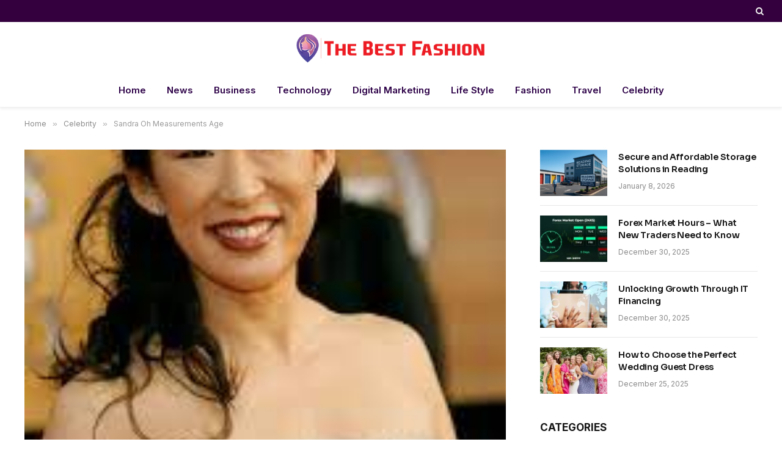

--- FILE ---
content_type: text/html; charset=UTF-8
request_url: https://www.thebestfashion.co/2021/12/sandra-oh-measurements-age/
body_size: 15009
content:

<!DOCTYPE html>
<html lang="en-US" class="s-light site-s-light">

<head>

	<meta charset="UTF-8" />
	<meta name="viewport" content="width=device-width, initial-scale=1" />
	<meta name='robots' content='index, follow, max-image-preview:large, max-snippet:-1, max-video-preview:-1' />

	<!-- This site is optimized with the Yoast SEO plugin v25.0 - https://yoast.com/wordpress/plugins/seo/ -->
	<title>Sandra Oh Measurements Age - Thebestfashion.co Sandra Oh Sexy Measurements Age</title><link rel="preload" as="image" imagesrcset="https://www.thebestfashion.co/wp-content/uploads/2021/12/Sandra-Oh-Sexy-Measurements-Age.jpg" imagesizes="(max-width: 788px) 100vw, 788px" /><link rel="preload" as="font" href="https://www.thebestfashion.co/wp-content/themes/smart-mag/css/icons/fonts/ts-icons.woff2?v3.2" type="font/woff2" crossorigin="anonymous" />
	<meta name="description" content="Sandra Oh Sexy Measurements Age" />
	<link rel="canonical" href="https://www.thebestfashion.co/2021/12/sandra-oh-measurements-age/" />
	<meta property="og:locale" content="en_US" />
	<meta property="og:type" content="article" />
	<meta property="og:title" content="Sandra Oh Measurements Age - Thebestfashion.co Sandra Oh Sexy Measurements Age" />
	<meta property="og:description" content="Sandra Oh Sexy Measurements Age" />
	<meta property="og:url" content="https://www.thebestfashion.co/2021/12/sandra-oh-measurements-age/" />
	<meta property="og:site_name" content="Thebestfashion.co" />
	<meta property="article:published_time" content="2021-12-29T10:24:58+00:00" />
	<meta property="article:modified_time" content="2022-05-25T17:53:06+00:00" />
	<meta property="og:image" content="https://www.thebestfashion.co/wp-content/uploads/2021/12/Sandra-Oh-Sexy-Measurements-Age.jpg" />
	<meta property="og:image:width" content="183" />
	<meta property="og:image:height" content="275" />
	<meta property="og:image:type" content="image/jpeg" />
	<meta name="author" content="kathol60" />
	<meta name="twitter:card" content="summary_large_image" />
	<meta name="twitter:label1" content="Written by" />
	<meta name="twitter:data1" content="kathol60" />
	<meta name="twitter:label2" content="Est. reading time" />
	<meta name="twitter:data2" content="1 minute" />
	<script type="application/ld+json" class="yoast-schema-graph">{"@context":"https://schema.org","@graph":[{"@type":"Article","@id":"https://www.thebestfashion.co/2021/12/sandra-oh-measurements-age/#article","isPartOf":{"@id":"https://www.thebestfashion.co/2021/12/sandra-oh-measurements-age/"},"author":{"name":"kathol60","@id":"https://www.thebestfashion.co/#/schema/person/9390e4ff3cae5b20094a210b6b1a57b3"},"headline":"Sandra Oh Measurements Age","datePublished":"2021-12-29T10:24:58+00:00","dateModified":"2022-05-25T17:53:06+00:00","mainEntityOfPage":{"@id":"https://www.thebestfashion.co/2021/12/sandra-oh-measurements-age/"},"wordCount":135,"publisher":{"@id":"https://www.thebestfashion.co/#/schema/person/1f90627ae6042b0363ee59b21cb16e51"},"image":{"@id":"https://www.thebestfashion.co/2021/12/sandra-oh-measurements-age/#primaryimage"},"thumbnailUrl":"https://www.thebestfashion.co/wp-content/uploads/2021/12/Sandra-Oh-Sexy-Measurements-Age.jpg","articleSection":["Celebrity"],"inLanguage":"en-US"},{"@type":"WebPage","@id":"https://www.thebestfashion.co/2021/12/sandra-oh-measurements-age/","url":"https://www.thebestfashion.co/2021/12/sandra-oh-measurements-age/","name":"Sandra Oh Measurements Age - Thebestfashion.co Sandra Oh Sexy Measurements Age","isPartOf":{"@id":"https://www.thebestfashion.co/#website"},"primaryImageOfPage":{"@id":"https://www.thebestfashion.co/2021/12/sandra-oh-measurements-age/#primaryimage"},"image":{"@id":"https://www.thebestfashion.co/2021/12/sandra-oh-measurements-age/#primaryimage"},"thumbnailUrl":"https://www.thebestfashion.co/wp-content/uploads/2021/12/Sandra-Oh-Sexy-Measurements-Age.jpg","datePublished":"2021-12-29T10:24:58+00:00","dateModified":"2022-05-25T17:53:06+00:00","description":"Sandra Oh Sexy Measurements Age","breadcrumb":{"@id":"https://www.thebestfashion.co/2021/12/sandra-oh-measurements-age/#breadcrumb"},"inLanguage":"en-US","potentialAction":[{"@type":"ReadAction","target":["https://www.thebestfashion.co/2021/12/sandra-oh-measurements-age/"]}]},{"@type":"ImageObject","inLanguage":"en-US","@id":"https://www.thebestfashion.co/2021/12/sandra-oh-measurements-age/#primaryimage","url":"https://www.thebestfashion.co/wp-content/uploads/2021/12/Sandra-Oh-Sexy-Measurements-Age.jpg","contentUrl":"https://www.thebestfashion.co/wp-content/uploads/2021/12/Sandra-Oh-Sexy-Measurements-Age.jpg","width":183,"height":275},{"@type":"BreadcrumbList","@id":"https://www.thebestfashion.co/2021/12/sandra-oh-measurements-age/#breadcrumb","itemListElement":[{"@type":"ListItem","position":1,"name":"Home","item":"https://www.thebestfashion.co/"},{"@type":"ListItem","position":2,"name":"Sandra Oh Measurements Age"}]},{"@type":"WebSite","@id":"https://www.thebestfashion.co/#website","url":"https://www.thebestfashion.co/","name":"Thebestfashion.co","description":"","publisher":{"@id":"https://www.thebestfashion.co/#/schema/person/1f90627ae6042b0363ee59b21cb16e51"},"potentialAction":[{"@type":"SearchAction","target":{"@type":"EntryPoint","urlTemplate":"https://www.thebestfashion.co/?s={search_term_string}"},"query-input":{"@type":"PropertyValueSpecification","valueRequired":true,"valueName":"search_term_string"}}],"inLanguage":"en-US"},{"@type":["Person","Organization"],"@id":"https://www.thebestfashion.co/#/schema/person/1f90627ae6042b0363ee59b21cb16e51","name":"Andy","image":{"@type":"ImageObject","inLanguage":"en-US","@id":"https://www.thebestfashion.co/#/schema/person/image/","url":"https://secure.gravatar.com/avatar/fdb9018391d9d3732dadcd8360aceee3abe59df96cf68193ff5c40cedafc2358?s=96&d=mm&r=g","contentUrl":"https://secure.gravatar.com/avatar/fdb9018391d9d3732dadcd8360aceee3abe59df96cf68193ff5c40cedafc2358?s=96&d=mm&r=g","caption":"Andy"},"logo":{"@id":"https://www.thebestfashion.co/#/schema/person/image/"}},{"@type":"Person","@id":"https://www.thebestfashion.co/#/schema/person/9390e4ff3cae5b20094a210b6b1a57b3","name":"kathol60","image":{"@type":"ImageObject","inLanguage":"en-US","@id":"https://www.thebestfashion.co/#/schema/person/image/","url":"https://secure.gravatar.com/avatar/ccf1903b783419fb838a945e05c147dfb4ea3bdbcfd61cca6ada1f89a9848146?s=96&d=mm&r=g","contentUrl":"https://secure.gravatar.com/avatar/ccf1903b783419fb838a945e05c147dfb4ea3bdbcfd61cca6ada1f89a9848146?s=96&d=mm&r=g","caption":"kathol60"},"sameAs":["http://thebestfashion.co/"],"url":"https://www.thebestfashion.co/author/kathol60/"}]}</script>
	<!-- / Yoast SEO plugin. -->


<link rel='dns-prefetch' href='//fonts.googleapis.com' />
<link rel="alternate" type="application/rss+xml" title="Thebestfashion.co &raquo; Feed" href="https://www.thebestfashion.co/feed/" />
<link rel="alternate" type="application/rss+xml" title="Thebestfashion.co &raquo; Comments Feed" href="https://www.thebestfashion.co/comments/feed/" />
<link rel="alternate" title="oEmbed (JSON)" type="application/json+oembed" href="https://www.thebestfashion.co/wp-json/oembed/1.0/embed?url=https%3A%2F%2Fwww.thebestfashion.co%2F2021%2F12%2Fsandra-oh-measurements-age%2F" />
<link rel="alternate" title="oEmbed (XML)" type="text/xml+oembed" href="https://www.thebestfashion.co/wp-json/oembed/1.0/embed?url=https%3A%2F%2Fwww.thebestfashion.co%2F2021%2F12%2Fsandra-oh-measurements-age%2F&#038;format=xml" />
<style id='wp-img-auto-sizes-contain-inline-css' type='text/css'>
img:is([sizes=auto i],[sizes^="auto," i]){contain-intrinsic-size:3000px 1500px}
/*# sourceURL=wp-img-auto-sizes-contain-inline-css */
</style>
<style id='wp-emoji-styles-inline-css' type='text/css'>

	img.wp-smiley, img.emoji {
		display: inline !important;
		border: none !important;
		box-shadow: none !important;
		height: 1em !important;
		width: 1em !important;
		margin: 0 0.07em !important;
		vertical-align: -0.1em !important;
		background: none !important;
		padding: 0 !important;
	}
/*# sourceURL=wp-emoji-styles-inline-css */
</style>
<link rel='stylesheet' id='wp-block-library-css' href='https://www.thebestfashion.co/wp-includes/css/dist/block-library/style.min.css?ver=6.9' type='text/css' media='all' />
<style id='wp-block-paragraph-inline-css' type='text/css'>
.is-small-text{font-size:.875em}.is-regular-text{font-size:1em}.is-large-text{font-size:2.25em}.is-larger-text{font-size:3em}.has-drop-cap:not(:focus):first-letter{float:left;font-size:8.4em;font-style:normal;font-weight:100;line-height:.68;margin:.05em .1em 0 0;text-transform:uppercase}body.rtl .has-drop-cap:not(:focus):first-letter{float:none;margin-left:.1em}p.has-drop-cap.has-background{overflow:hidden}:root :where(p.has-background){padding:1.25em 2.375em}:where(p.has-text-color:not(.has-link-color)) a{color:inherit}p.has-text-align-left[style*="writing-mode:vertical-lr"],p.has-text-align-right[style*="writing-mode:vertical-rl"]{rotate:180deg}
/*# sourceURL=https://www.thebestfashion.co/wp-includes/blocks/paragraph/style.min.css */
</style>
<style id='wp-block-table-inline-css' type='text/css'>
.wp-block-table{overflow-x:auto}.wp-block-table table{border-collapse:collapse;width:100%}.wp-block-table thead{border-bottom:3px solid}.wp-block-table tfoot{border-top:3px solid}.wp-block-table td,.wp-block-table th{border:1px solid;padding:.5em}.wp-block-table .has-fixed-layout{table-layout:fixed;width:100%}.wp-block-table .has-fixed-layout td,.wp-block-table .has-fixed-layout th{word-break:break-word}.wp-block-table.aligncenter,.wp-block-table.alignleft,.wp-block-table.alignright{display:table;width:auto}.wp-block-table.aligncenter td,.wp-block-table.aligncenter th,.wp-block-table.alignleft td,.wp-block-table.alignleft th,.wp-block-table.alignright td,.wp-block-table.alignright th{word-break:break-word}.wp-block-table .has-subtle-light-gray-background-color{background-color:#f3f4f5}.wp-block-table .has-subtle-pale-green-background-color{background-color:#e9fbe5}.wp-block-table .has-subtle-pale-blue-background-color{background-color:#e7f5fe}.wp-block-table .has-subtle-pale-pink-background-color{background-color:#fcf0ef}.wp-block-table.is-style-stripes{background-color:initial;border-collapse:inherit;border-spacing:0}.wp-block-table.is-style-stripes tbody tr:nth-child(odd){background-color:#f0f0f0}.wp-block-table.is-style-stripes.has-subtle-light-gray-background-color tbody tr:nth-child(odd){background-color:#f3f4f5}.wp-block-table.is-style-stripes.has-subtle-pale-green-background-color tbody tr:nth-child(odd){background-color:#e9fbe5}.wp-block-table.is-style-stripes.has-subtle-pale-blue-background-color tbody tr:nth-child(odd){background-color:#e7f5fe}.wp-block-table.is-style-stripes.has-subtle-pale-pink-background-color tbody tr:nth-child(odd){background-color:#fcf0ef}.wp-block-table.is-style-stripes td,.wp-block-table.is-style-stripes th{border-color:#0000}.wp-block-table.is-style-stripes{border-bottom:1px solid #f0f0f0}.wp-block-table .has-border-color td,.wp-block-table .has-border-color th,.wp-block-table .has-border-color tr,.wp-block-table .has-border-color>*{border-color:inherit}.wp-block-table table[style*=border-top-color] tr:first-child,.wp-block-table table[style*=border-top-color] tr:first-child td,.wp-block-table table[style*=border-top-color] tr:first-child th,.wp-block-table table[style*=border-top-color]>*,.wp-block-table table[style*=border-top-color]>* td,.wp-block-table table[style*=border-top-color]>* th{border-top-color:inherit}.wp-block-table table[style*=border-top-color] tr:not(:first-child){border-top-color:initial}.wp-block-table table[style*=border-right-color] td:last-child,.wp-block-table table[style*=border-right-color] th,.wp-block-table table[style*=border-right-color] tr,.wp-block-table table[style*=border-right-color]>*{border-right-color:inherit}.wp-block-table table[style*=border-bottom-color] tr:last-child,.wp-block-table table[style*=border-bottom-color] tr:last-child td,.wp-block-table table[style*=border-bottom-color] tr:last-child th,.wp-block-table table[style*=border-bottom-color]>*,.wp-block-table table[style*=border-bottom-color]>* td,.wp-block-table table[style*=border-bottom-color]>* th{border-bottom-color:inherit}.wp-block-table table[style*=border-bottom-color] tr:not(:last-child){border-bottom-color:initial}.wp-block-table table[style*=border-left-color] td:first-child,.wp-block-table table[style*=border-left-color] th,.wp-block-table table[style*=border-left-color] tr,.wp-block-table table[style*=border-left-color]>*{border-left-color:inherit}.wp-block-table table[style*=border-style] td,.wp-block-table table[style*=border-style] th,.wp-block-table table[style*=border-style] tr,.wp-block-table table[style*=border-style]>*{border-style:inherit}.wp-block-table table[style*=border-width] td,.wp-block-table table[style*=border-width] th,.wp-block-table table[style*=border-width] tr,.wp-block-table table[style*=border-width]>*{border-style:inherit;border-width:inherit}
/*# sourceURL=https://www.thebestfashion.co/wp-includes/blocks/table/style.min.css */
</style>
<style id='global-styles-inline-css' type='text/css'>
:root{--wp--preset--aspect-ratio--square: 1;--wp--preset--aspect-ratio--4-3: 4/3;--wp--preset--aspect-ratio--3-4: 3/4;--wp--preset--aspect-ratio--3-2: 3/2;--wp--preset--aspect-ratio--2-3: 2/3;--wp--preset--aspect-ratio--16-9: 16/9;--wp--preset--aspect-ratio--9-16: 9/16;--wp--preset--color--black: #000000;--wp--preset--color--cyan-bluish-gray: #abb8c3;--wp--preset--color--white: #ffffff;--wp--preset--color--pale-pink: #f78da7;--wp--preset--color--vivid-red: #cf2e2e;--wp--preset--color--luminous-vivid-orange: #ff6900;--wp--preset--color--luminous-vivid-amber: #fcb900;--wp--preset--color--light-green-cyan: #7bdcb5;--wp--preset--color--vivid-green-cyan: #00d084;--wp--preset--color--pale-cyan-blue: #8ed1fc;--wp--preset--color--vivid-cyan-blue: #0693e3;--wp--preset--color--vivid-purple: #9b51e0;--wp--preset--gradient--vivid-cyan-blue-to-vivid-purple: linear-gradient(135deg,rgb(6,147,227) 0%,rgb(155,81,224) 100%);--wp--preset--gradient--light-green-cyan-to-vivid-green-cyan: linear-gradient(135deg,rgb(122,220,180) 0%,rgb(0,208,130) 100%);--wp--preset--gradient--luminous-vivid-amber-to-luminous-vivid-orange: linear-gradient(135deg,rgb(252,185,0) 0%,rgb(255,105,0) 100%);--wp--preset--gradient--luminous-vivid-orange-to-vivid-red: linear-gradient(135deg,rgb(255,105,0) 0%,rgb(207,46,46) 100%);--wp--preset--gradient--very-light-gray-to-cyan-bluish-gray: linear-gradient(135deg,rgb(238,238,238) 0%,rgb(169,184,195) 100%);--wp--preset--gradient--cool-to-warm-spectrum: linear-gradient(135deg,rgb(74,234,220) 0%,rgb(151,120,209) 20%,rgb(207,42,186) 40%,rgb(238,44,130) 60%,rgb(251,105,98) 80%,rgb(254,248,76) 100%);--wp--preset--gradient--blush-light-purple: linear-gradient(135deg,rgb(255,206,236) 0%,rgb(152,150,240) 100%);--wp--preset--gradient--blush-bordeaux: linear-gradient(135deg,rgb(254,205,165) 0%,rgb(254,45,45) 50%,rgb(107,0,62) 100%);--wp--preset--gradient--luminous-dusk: linear-gradient(135deg,rgb(255,203,112) 0%,rgb(199,81,192) 50%,rgb(65,88,208) 100%);--wp--preset--gradient--pale-ocean: linear-gradient(135deg,rgb(255,245,203) 0%,rgb(182,227,212) 50%,rgb(51,167,181) 100%);--wp--preset--gradient--electric-grass: linear-gradient(135deg,rgb(202,248,128) 0%,rgb(113,206,126) 100%);--wp--preset--gradient--midnight: linear-gradient(135deg,rgb(2,3,129) 0%,rgb(40,116,252) 100%);--wp--preset--font-size--small: 13px;--wp--preset--font-size--medium: 20px;--wp--preset--font-size--large: 36px;--wp--preset--font-size--x-large: 42px;--wp--preset--spacing--20: 0.44rem;--wp--preset--spacing--30: 0.67rem;--wp--preset--spacing--40: 1rem;--wp--preset--spacing--50: 1.5rem;--wp--preset--spacing--60: 2.25rem;--wp--preset--spacing--70: 3.38rem;--wp--preset--spacing--80: 5.06rem;--wp--preset--shadow--natural: 6px 6px 9px rgba(0, 0, 0, 0.2);--wp--preset--shadow--deep: 12px 12px 50px rgba(0, 0, 0, 0.4);--wp--preset--shadow--sharp: 6px 6px 0px rgba(0, 0, 0, 0.2);--wp--preset--shadow--outlined: 6px 6px 0px -3px rgb(255, 255, 255), 6px 6px rgb(0, 0, 0);--wp--preset--shadow--crisp: 6px 6px 0px rgb(0, 0, 0);}:where(.is-layout-flex){gap: 0.5em;}:where(.is-layout-grid){gap: 0.5em;}body .is-layout-flex{display: flex;}.is-layout-flex{flex-wrap: wrap;align-items: center;}.is-layout-flex > :is(*, div){margin: 0;}body .is-layout-grid{display: grid;}.is-layout-grid > :is(*, div){margin: 0;}:where(.wp-block-columns.is-layout-flex){gap: 2em;}:where(.wp-block-columns.is-layout-grid){gap: 2em;}:where(.wp-block-post-template.is-layout-flex){gap: 1.25em;}:where(.wp-block-post-template.is-layout-grid){gap: 1.25em;}.has-black-color{color: var(--wp--preset--color--black) !important;}.has-cyan-bluish-gray-color{color: var(--wp--preset--color--cyan-bluish-gray) !important;}.has-white-color{color: var(--wp--preset--color--white) !important;}.has-pale-pink-color{color: var(--wp--preset--color--pale-pink) !important;}.has-vivid-red-color{color: var(--wp--preset--color--vivid-red) !important;}.has-luminous-vivid-orange-color{color: var(--wp--preset--color--luminous-vivid-orange) !important;}.has-luminous-vivid-amber-color{color: var(--wp--preset--color--luminous-vivid-amber) !important;}.has-light-green-cyan-color{color: var(--wp--preset--color--light-green-cyan) !important;}.has-vivid-green-cyan-color{color: var(--wp--preset--color--vivid-green-cyan) !important;}.has-pale-cyan-blue-color{color: var(--wp--preset--color--pale-cyan-blue) !important;}.has-vivid-cyan-blue-color{color: var(--wp--preset--color--vivid-cyan-blue) !important;}.has-vivid-purple-color{color: var(--wp--preset--color--vivid-purple) !important;}.has-black-background-color{background-color: var(--wp--preset--color--black) !important;}.has-cyan-bluish-gray-background-color{background-color: var(--wp--preset--color--cyan-bluish-gray) !important;}.has-white-background-color{background-color: var(--wp--preset--color--white) !important;}.has-pale-pink-background-color{background-color: var(--wp--preset--color--pale-pink) !important;}.has-vivid-red-background-color{background-color: var(--wp--preset--color--vivid-red) !important;}.has-luminous-vivid-orange-background-color{background-color: var(--wp--preset--color--luminous-vivid-orange) !important;}.has-luminous-vivid-amber-background-color{background-color: var(--wp--preset--color--luminous-vivid-amber) !important;}.has-light-green-cyan-background-color{background-color: var(--wp--preset--color--light-green-cyan) !important;}.has-vivid-green-cyan-background-color{background-color: var(--wp--preset--color--vivid-green-cyan) !important;}.has-pale-cyan-blue-background-color{background-color: var(--wp--preset--color--pale-cyan-blue) !important;}.has-vivid-cyan-blue-background-color{background-color: var(--wp--preset--color--vivid-cyan-blue) !important;}.has-vivid-purple-background-color{background-color: var(--wp--preset--color--vivid-purple) !important;}.has-black-border-color{border-color: var(--wp--preset--color--black) !important;}.has-cyan-bluish-gray-border-color{border-color: var(--wp--preset--color--cyan-bluish-gray) !important;}.has-white-border-color{border-color: var(--wp--preset--color--white) !important;}.has-pale-pink-border-color{border-color: var(--wp--preset--color--pale-pink) !important;}.has-vivid-red-border-color{border-color: var(--wp--preset--color--vivid-red) !important;}.has-luminous-vivid-orange-border-color{border-color: var(--wp--preset--color--luminous-vivid-orange) !important;}.has-luminous-vivid-amber-border-color{border-color: var(--wp--preset--color--luminous-vivid-amber) !important;}.has-light-green-cyan-border-color{border-color: var(--wp--preset--color--light-green-cyan) !important;}.has-vivid-green-cyan-border-color{border-color: var(--wp--preset--color--vivid-green-cyan) !important;}.has-pale-cyan-blue-border-color{border-color: var(--wp--preset--color--pale-cyan-blue) !important;}.has-vivid-cyan-blue-border-color{border-color: var(--wp--preset--color--vivid-cyan-blue) !important;}.has-vivid-purple-border-color{border-color: var(--wp--preset--color--vivid-purple) !important;}.has-vivid-cyan-blue-to-vivid-purple-gradient-background{background: var(--wp--preset--gradient--vivid-cyan-blue-to-vivid-purple) !important;}.has-light-green-cyan-to-vivid-green-cyan-gradient-background{background: var(--wp--preset--gradient--light-green-cyan-to-vivid-green-cyan) !important;}.has-luminous-vivid-amber-to-luminous-vivid-orange-gradient-background{background: var(--wp--preset--gradient--luminous-vivid-amber-to-luminous-vivid-orange) !important;}.has-luminous-vivid-orange-to-vivid-red-gradient-background{background: var(--wp--preset--gradient--luminous-vivid-orange-to-vivid-red) !important;}.has-very-light-gray-to-cyan-bluish-gray-gradient-background{background: var(--wp--preset--gradient--very-light-gray-to-cyan-bluish-gray) !important;}.has-cool-to-warm-spectrum-gradient-background{background: var(--wp--preset--gradient--cool-to-warm-spectrum) !important;}.has-blush-light-purple-gradient-background{background: var(--wp--preset--gradient--blush-light-purple) !important;}.has-blush-bordeaux-gradient-background{background: var(--wp--preset--gradient--blush-bordeaux) !important;}.has-luminous-dusk-gradient-background{background: var(--wp--preset--gradient--luminous-dusk) !important;}.has-pale-ocean-gradient-background{background: var(--wp--preset--gradient--pale-ocean) !important;}.has-electric-grass-gradient-background{background: var(--wp--preset--gradient--electric-grass) !important;}.has-midnight-gradient-background{background: var(--wp--preset--gradient--midnight) !important;}.has-small-font-size{font-size: var(--wp--preset--font-size--small) !important;}.has-medium-font-size{font-size: var(--wp--preset--font-size--medium) !important;}.has-large-font-size{font-size: var(--wp--preset--font-size--large) !important;}.has-x-large-font-size{font-size: var(--wp--preset--font-size--x-large) !important;}
/*# sourceURL=global-styles-inline-css */
</style>

<style id='classic-theme-styles-inline-css' type='text/css'>
/*! This file is auto-generated */
.wp-block-button__link{color:#fff;background-color:#32373c;border-radius:9999px;box-shadow:none;text-decoration:none;padding:calc(.667em + 2px) calc(1.333em + 2px);font-size:1.125em}.wp-block-file__button{background:#32373c;color:#fff;text-decoration:none}
/*# sourceURL=/wp-includes/css/classic-themes.min.css */
</style>
<link rel='stylesheet' id='smartmag-core-css' href='https://www.thebestfashion.co/wp-content/themes/smart-mag/style.css?ver=10.3.0' type='text/css' media='all' />
<style id='smartmag-core-inline-css' type='text/css'>
:root { --c-main: #000000;
--c-main-rgb: 0,0,0;
--text-font: "Inter", system-ui, -apple-system, "Segoe UI", Arial, sans-serif;
--body-font: "Inter", system-ui, -apple-system, "Segoe UI", Arial, sans-serif;
--title-font: "Sora", system-ui, -apple-system, "Segoe UI", Arial, sans-serif;
--c-p-meta-icons: var(--c-main); }
.post-title:not(._) { letter-spacing: -0.01em; }
.main-sidebar .widget { margin-bottom: 45px; }
.smart-head-main { --c-shadow: rgba(0,0,0,0.05); }
.smart-head-main .smart-head-top { --head-h: 36px; background-color: var(--c-main); }
.s-dark .smart-head-main .smart-head-top,
.smart-head-main .s-dark.smart-head-top { background-color: #34003d; }
.smart-head-main .smart-head-mid { --head-h: 85px; }
.smart-head-main .smart-head-bot { border-top-width: 0px; }
.s-light .navigation-main { --c-nav: #2c0047; --c-nav-hov: #dd3333; }
.s-light .navigation { --c-nav-blip: #353535; }
.s-dark .navigation-small { --c-nav: rgba(255,255,255,0.92); --c-nav-hov: #fff; }
.smart-head-main .spc-social { --c-spc-social: #fff; --c-spc-social-hov: #f2f2f2; }
.smart-head-main .logo-is-image { padding-left: 0px; }
.smart-head-main .search-icon:hover { color: #f2f2f2; }
.smart-head-main .scheme-switcher a:hover { color: #f2f2f2; }
.s-dark .lower-footer { color: #ffffff; }
.post-meta { --p-meta-sep: "\2023"; --p-meta-sep-pad: 6px; }
.post-meta .meta-item:before { transform: scale(.8); }
.cat-labels .category { padding-left: 10px; padding-right: 10px; }
.block-head-e1 .heading { font-family: "Barlow Condensed", system-ui, -apple-system, "Segoe UI", Arial, sans-serif; font-size: 22px; font-weight: bold; font-style: italic; letter-spacing: .04em; }
.block-head-e2 .heading { font-family: "Barlow Condensed", system-ui, -apple-system, "Segoe UI", Arial, sans-serif; font-size: 32px; font-weight: 800; font-style: italic; text-transform: uppercase; letter-spacing: 0.04em; }
.block-head-e2 { --line-weight: 4px; --c-line: var(--c-main); }
.loop-grid .ratio-is-custom { padding-bottom: calc(100% / 1.68); }
.list-post { --list-p-media-width: 35%; --list-p-media-max-width: 85%; }
.post-meta-single .meta-item, .post-meta-single .text-in { font-size: 13px; }
.the-post-header .post-meta .post-title { line-height: 1.26; }
.entry-content { line-height: 1.65; letter-spacing: 0.01em; --c-a: #dd3333; }
.s-head-modern .sub-title { font-weight: 500; }
.site-s-light .s-head-modern .sub-title { color: #6d6d6d; }
.site-s-light .s-head-large .post-meta { --c-post-meta: #6d6d6d; }
.s-dark .s-head-large .post-meta { --c-post-meta: #e2e2e2; }
.a-wrap-2:not(._) { margin-top: 0px; }


/*# sourceURL=smartmag-core-inline-css */
</style>
<link rel='stylesheet' id='smartmag-magnific-popup-css' href='https://www.thebestfashion.co/wp-content/themes/smart-mag/css/lightbox.css?ver=10.3.0' type='text/css' media='all' />
<link rel='stylesheet' id='smartmag-icons-css' href='https://www.thebestfashion.co/wp-content/themes/smart-mag/css/icons/icons.css?ver=10.3.0' type='text/css' media='all' />
<link rel='stylesheet' id='smartmag-gfonts-custom-css' href='https://fonts.googleapis.com/css?family=Inter%3A400%2C500%2C600%2C700%7CSora%3A400%2C500%2C600%2C700%7CBarlow+Condensed%3Abold%2Cboldi%2C800%2C800i&#038;display=swap' type='text/css' media='all' />
<script type="text/javascript" id="smartmag-lazy-inline-js-after">
/* <![CDATA[ */
/**
 * @copyright ThemeSphere
 * @preserve
 */
var BunyadLazy={};BunyadLazy.load=function(){function a(e,n){var t={};e.dataset.bgset&&e.dataset.sizes?(t.sizes=e.dataset.sizes,t.srcset=e.dataset.bgset):t.src=e.dataset.bgsrc,function(t){var a=t.dataset.ratio;if(0<a){const e=t.parentElement;if(e.classList.contains("media-ratio")){const n=e.style;n.getPropertyValue("--a-ratio")||(n.paddingBottom=100/a+"%")}}}(e);var a,o=document.createElement("img");for(a in o.onload=function(){var t="url('"+(o.currentSrc||o.src)+"')",a=e.style;a.backgroundImage!==t&&requestAnimationFrame(()=>{a.backgroundImage=t,n&&n()}),o.onload=null,o.onerror=null,o=null},o.onerror=o.onload,t)o.setAttribute(a,t[a]);o&&o.complete&&0<o.naturalWidth&&o.onload&&o.onload()}function e(t){t.dataset.loaded||a(t,()=>{document.dispatchEvent(new Event("lazyloaded")),t.dataset.loaded=1})}function n(t){"complete"===document.readyState?t():window.addEventListener("load",t)}return{initEarly:function(){var t,a=()=>{document.querySelectorAll(".img.bg-cover:not(.lazyload)").forEach(e)};"complete"!==document.readyState?(t=setInterval(a,150),n(()=>{a(),clearInterval(t)})):a()},callOnLoad:n,initBgImages:function(t){t&&n(()=>{document.querySelectorAll(".img.bg-cover").forEach(e)})},bgLoad:a}}(),BunyadLazy.load.initEarly();
//# sourceURL=smartmag-lazy-inline-js-after
/* ]]> */
</script>
<script type="text/javascript" src="https://www.thebestfashion.co/wp-includes/js/jquery/jquery.min.js?ver=3.7.1" id="jquery-core-js"></script>
<script type="text/javascript" src="https://www.thebestfashion.co/wp-includes/js/jquery/jquery-migrate.min.js?ver=3.4.1" id="jquery-migrate-js"></script>
<link rel="https://api.w.org/" href="https://www.thebestfashion.co/wp-json/" /><link rel="alternate" title="JSON" type="application/json" href="https://www.thebestfashion.co/wp-json/wp/v2/posts/2563" /><link rel="EditURI" type="application/rsd+xml" title="RSD" href="https://www.thebestfashion.co/xmlrpc.php?rsd" />
<meta name="generator" content="WordPress 6.9" />
<link rel='shortlink' href='https://www.thebestfashion.co/?p=2563' />

		<script>
		var BunyadSchemeKey = 'bunyad-scheme';
		(() => {
			const d = document.documentElement;
			const c = d.classList;
			var scheme = localStorage.getItem(BunyadSchemeKey);
			
			if (scheme) {
				d.dataset.origClass = c;
				scheme === 'dark' ? c.remove('s-light', 'site-s-light') : c.remove('s-dark', 'site-s-dark');
				c.add('site-s-' + scheme, 's-' + scheme);
			}
		})();
		</script>
		<meta name="generator" content="Elementor 3.28.4; features: additional_custom_breakpoints, e_local_google_fonts; settings: css_print_method-external, google_font-enabled, font_display-swap">
			<style>
				.e-con.e-parent:nth-of-type(n+4):not(.e-lazyloaded):not(.e-no-lazyload),
				.e-con.e-parent:nth-of-type(n+4):not(.e-lazyloaded):not(.e-no-lazyload) * {
					background-image: none !important;
				}
				@media screen and (max-height: 1024px) {
					.e-con.e-parent:nth-of-type(n+3):not(.e-lazyloaded):not(.e-no-lazyload),
					.e-con.e-parent:nth-of-type(n+3):not(.e-lazyloaded):not(.e-no-lazyload) * {
						background-image: none !important;
					}
				}
				@media screen and (max-height: 640px) {
					.e-con.e-parent:nth-of-type(n+2):not(.e-lazyloaded):not(.e-no-lazyload),
					.e-con.e-parent:nth-of-type(n+2):not(.e-lazyloaded):not(.e-no-lazyload) * {
						background-image: none !important;
					}
				}
			</style>
			

</head>

<body class="wp-singular post-template-default single single-post postid-2563 single-format-standard wp-theme-smart-mag right-sidebar post-layout-classic post-cat-3 has-lb has-lb-sm ts-img-hov-fade layout-normal elementor-default elementor-kit-5069">



<div class="main-wrap">

	
<div class="off-canvas-backdrop"></div>
<div class="mobile-menu-container off-canvas" id="off-canvas">

	<div class="off-canvas-head">
		<a href="#" class="close">
			<span class="visuallyhidden">Close Menu</span>
			<i class="tsi tsi-times"></i>
		</a>

		<div class="ts-logo">
			<img fetchpriority="high" class="logo-mobile logo-image logo-image-dark" src="https://www.thebestfashion.co/wp-content/uploads/2023/06/Untitled-3-01.png" width="980" height="198" alt="Thebestfashion.co"/><img class="logo-mobile logo-image" src="https://www.thebestfashion.co/wp-content/uploads/2023/06/Untitled-3-01.png" width="980" height="198" alt="Thebestfashion.co"/>		</div>
	</div>

	<div class="off-canvas-content">

					<ul class="mobile-menu"></ul>
		
		
		
	</div>

</div>
<div class="smart-head smart-head-a smart-head-main" id="smart-head" data-sticky="auto" data-sticky-type="smart" data-sticky-full>
	
	<div class="smart-head-row smart-head-top s-dark smart-head-row-full">

		<div class="inner full">

							
				<div class="items items-left empty">
								</div>

							
				<div class="items items-center empty">
								</div>

							
				<div class="items items-right ">
				

	<a href="#" class="search-icon has-icon-only is-icon" title="Search">
		<i class="tsi tsi-search"></i>
	</a>

				</div>

						
		</div>
	</div>

	
	<div class="smart-head-row smart-head-mid smart-head-row-3 is-light smart-head-row-full">

		<div class="inner full">

							
				<div class="items items-left empty">
								</div>

							
				<div class="items items-center ">
					<a href="https://www.thebestfashion.co/" title="Thebestfashion.co" rel="home" class="logo-link ts-logo logo-is-image">
		<span>
			
				
					<img src="https://www.thebestfashion.co/wp-content/uploads/2023/06/Untitled-3-01.png" class="logo-image logo-image-dark" alt="Thebestfashion.co" width="1959" height="396" /><img loading="lazy" src="https://www.thebestfashion.co/wp-content/uploads/2023/06/Untitled-3-01.png" class="logo-image" alt="Thebestfashion.co" width="1959" height="396" />
									 
					</span>
	</a>				</div>

							
				<div class="items items-right empty">
								</div>

						
		</div>
	</div>

	
	<div class="smart-head-row smart-head-bot smart-head-row-3 is-light has-center-nav smart-head-row-full">

		<div class="inner full">

							
				<div class="items items-left empty">
								</div>

							
				<div class="items items-center ">
					<div class="nav-wrap">
		<nav class="navigation navigation-main nav-hov-a">
			<ul id="menu-header" class="menu"><li id="menu-item-7138" class="menu-item menu-item-type-custom menu-item-object-custom menu-item-home menu-item-7138"><a href="https://www.thebestfashion.co/">Home</a></li>
<li id="menu-item-7145" class="menu-item menu-item-type-taxonomy menu-item-object-category menu-cat-113 menu-item-7145"><a href="https://www.thebestfashion.co/category/news/">News</a></li>
<li id="menu-item-7139" class="menu-item menu-item-type-taxonomy menu-item-object-category menu-cat-110 menu-item-7139"><a href="https://www.thebestfashion.co/category/business/">Business</a></li>
<li id="menu-item-7142" class="menu-item menu-item-type-taxonomy menu-item-object-category menu-cat-111 menu-item-7142"><a href="https://www.thebestfashion.co/category/technology/">Technology</a></li>
<li id="menu-item-7140" class="menu-item menu-item-type-taxonomy menu-item-object-category menu-cat-109 menu-item-7140"><a href="https://www.thebestfashion.co/category/digital-marketing/">Digital Marketing</a></li>
<li id="menu-item-7141" class="menu-item menu-item-type-taxonomy menu-item-object-category menu-cat-10 menu-item-7141"><a href="https://www.thebestfashion.co/category/life/">Life Style</a></li>
<li id="menu-item-7146" class="menu-item menu-item-type-taxonomy menu-item-object-category menu-cat-2 menu-item-7146"><a href="https://www.thebestfashion.co/category/fashion/">Fashion</a></li>
<li id="menu-item-7143" class="menu-item menu-item-type-taxonomy menu-item-object-category menu-cat-4 menu-item-7143"><a href="https://www.thebestfashion.co/category/travel/">Travel</a></li>
<li id="menu-item-7144" class="menu-item menu-item-type-taxonomy menu-item-object-category current-post-ancestor current-menu-parent current-post-parent menu-cat-3 menu-item-7144"><a href="https://www.thebestfashion.co/category/celebrity/">Celebrity</a></li>
</ul>		</nav>
	</div>
				</div>

							
				<div class="items items-right empty">
								</div>

						
		</div>
	</div>

	</div>
<div class="smart-head smart-head-a smart-head-mobile" id="smart-head-mobile" data-sticky="mid" data-sticky-type="smart" data-sticky-full>
	
	<div class="smart-head-row smart-head-mid smart-head-row-3 is-light smart-head-row-full">

		<div class="inner wrap">

							
				<div class="items items-left ">
				
<button class="offcanvas-toggle has-icon" type="button" aria-label="Menu">
	<span class="hamburger-icon hamburger-icon-a">
		<span class="inner"></span>
	</span>
</button>				</div>

							
				<div class="items items-center ">
					<a href="https://www.thebestfashion.co/" title="Thebestfashion.co" rel="home" class="logo-link ts-logo logo-is-image">
		<span>
			
									<img fetchpriority="high" class="logo-mobile logo-image logo-image-dark" src="https://www.thebestfashion.co/wp-content/uploads/2023/06/Untitled-3-01.png" width="980" height="198" alt="Thebestfashion.co"/><img class="logo-mobile logo-image" src="https://www.thebestfashion.co/wp-content/uploads/2023/06/Untitled-3-01.png" width="980" height="198" alt="Thebestfashion.co"/>									 
					</span>
	</a>				</div>

							
				<div class="items items-right ">
				
<div class="scheme-switcher has-icon-only">
	<a href="#" class="toggle is-icon toggle-dark" title="Switch to Dark Design - easier on eyes.">
		<i class="icon tsi tsi-moon"></i>
	</a>
	<a href="#" class="toggle is-icon toggle-light" title="Switch to Light Design.">
		<i class="icon tsi tsi-bright"></i>
	</a>
</div>

	<a href="#" class="search-icon has-icon-only is-icon" title="Search">
		<i class="tsi tsi-search"></i>
	</a>

				</div>

						
		</div>
	</div>

	</div>
<nav class="breadcrumbs is-full-width breadcrumbs-a" id="breadcrumb"><div class="inner ts-contain "><span><a href="https://www.thebestfashion.co/"><span>Home</span></a></span><span class="delim">&raquo;</span><span><a href="https://www.thebestfashion.co/category/celebrity/"><span>Celebrity</span></a></span><span class="delim">&raquo;</span><span class="current">Sandra Oh Measurements Age</span></div></nav>
<div class="main ts-contain cf right-sidebar">
	
			<div class="ts-row">
		<div class="col-8 main-content">		
			<div class="the-post s-post-classic">

				
<article id="post-2563" class="post-2563 post type-post status-publish format-standard has-post-thumbnail category-celebrity">
	
	<header class="the-post-header post-header cf">
	
		
			
	<div class="featured">
				
			<a href="https://www.thebestfashion.co/wp-content/uploads/2021/12/Sandra-Oh-Sexy-Measurements-Age.jpg" class="image-link media-ratio ar-bunyad-main" title="Sandra Oh Measurements Age"><img loading="lazy" width="788" height="515" src="https://www.thebestfashion.co/wp-content/uploads/2021/12/Sandra-Oh-Sexy-Measurements-Age.jpg" class="attachment-bunyad-main size-bunyad-main no-lazy skip-lazy wp-post-image" alt="" sizes="(max-width: 788px) 100vw, 788px" title="Sandra Oh Measurements Age" decoding="async" /></a>		
						
			</div>

			
				
					<div class="heading cf">
				
			<h1 class="post-title">
			Sandra Oh Measurements Age			</h1>
			
			<a href="https://www.thebestfashion.co/2021/12/sandra-oh-measurements-age/#respond" class="comments"><i class="tsi tsi-comments-o"></i> 0</a>
		
		</div>

		<div class="the-post-meta cf">
			<span class="posted-by">By 
				<span class="reviewer"><a href="https://www.thebestfashion.co/author/kathol60/" title="Posts by kathol60" rel="author">kathol60</a></span>
			</span>
			 
			<span class="posted-on">on				<span class="dtreviewed">
					<time class="value-title" datetime="2021-12-29T10:24:58+00:00" title="2021-12-29">December 29, 2021</time>
				</span>
			</span>
			
			<span class="cats"><a href="https://www.thebestfashion.co/category/celebrity/" rel="category tag">Celebrity</a></span>
				
		</div>			
				
	</header>

	
<div class="post-content-wrap">
	
	<div class="post-content cf entry-content content-spacious">

		
				
		
<p>In this article you will get information about Sandra Oh. She is a Hollywood actress who has made a name for herself in Hollywood on the basis of her acting. If you are also a fan of Sandra Oh and want to know about her in detail, then this article can be useful for you. In this article, you will get information about Sandra Oh&#8217;s Measurement, Height, Weight, Bra Size, Cup Size and Age. The complete details of Sandra Oh are as follows:-</p>



<figure class="wp-block-table"><table><tbody><tr><td>Name</td><td>Sandra Oh</td></tr><tr><td>Date of Birth</td><td>20-7-1971</td></tr><tr><td>Height</td><td>5 Feet 6 Inches</td></tr><tr><td>Weight</td><td>54 K.G.</td></tr><tr><td>Profession</td><td>Actress</td></tr><tr><td>Bra size</td><td>34B</td></tr><tr><td>Cup Size</td><td>B</td></tr><tr><td>Measurement</td><td>29-22-33</td></tr><tr><td>Age</td><td>50 Years</td></tr><tr><td>Net Worth</td><td>Not Known</td></tr><tr><td>Eye Color</td><td>Black</td></tr><tr><td>Hair Color</td><td>Black</td></tr><tr><td>Parents</td><td>Not Known</td></tr><tr><td>Nationality</td><td>Canadian</td></tr><tr><td>Place of Birth</td><td>Canada</td></tr></tbody></table></figure>

				
		
		
		
	</div>
</div>
	
		
</article>



	<section class="navigate-posts">
	
		<div class="previous">
					<span class="main-color title"><i class="tsi tsi-chevron-left"></i> Previous Article</span><span class="link"><a href="https://www.thebestfashion.co/2021/12/susan-sarandon-bikini-measurements-age/" rel="prev">Susan Sarandon Bikini Measurements Age</a></span>
				</div>
		<div class="next">
					<span class="main-color title">Next Article <i class="tsi tsi-chevron-right"></i></span><span class="link"><a href="https://www.thebestfashion.co/2021/12/katie-featherston-hot-measurements-age/" rel="next">Katie Featherston Hot Measurements Age</a></span>
				</div>		
	</section>



			<div class="author-box">
			<section class="author-info">

	<img alt='' src='https://secure.gravatar.com/avatar/ccf1903b783419fb838a945e05c147dfb4ea3bdbcfd61cca6ada1f89a9848146?s=95&#038;d=mm&#038;r=g' srcset='https://secure.gravatar.com/avatar/ccf1903b783419fb838a945e05c147dfb4ea3bdbcfd61cca6ada1f89a9848146?s=190&#038;d=mm&#038;r=g 2x' class='avatar avatar-95 photo' height='95' width='95' decoding='async'/>	
	<div class="description">
		<a href="https://www.thebestfashion.co/author/kathol60/" title="Posts by kathol60" rel="author">kathol60</a>		
		<ul class="social-icons">
					
			<li>
				<a href="http://thebestfashion.co/" class="icon tsi tsi-home" title="Website"> 
					<span class="visuallyhidden">Website</span></a>				
			</li>
			
			
				</ul>
		
		<p class="bio"></p>
	</div>
	
</section>		</div>
	

	<section class="related-posts">
							
							
				<div class="block-head block-head-ac block-head-e block-head-e1 is-left">

					<h4 class="heading">Related <span class="color">Posts</span></h4>					
									</div>
				
			
				<section class="block-wrap block-grid mb-none" data-id="1">

				
			<div class="block-content">
					
	<div class="loop loop-grid loop-grid-sm grid grid-2 md:grid-2 xs:grid-1">

					
<article class="l-post grid-post grid-sm-post">

	
			<div class="media">

		
			<a href="https://www.thebestfashion.co/2024/05/seasonal-flower-arrangements-creating-the-perfect-centerpiece-for-every-occasion/" class="image-link media-ratio ratio-is-custom" title="Seasonal Flower Arrangements: Creating the Perfect Centerpiece for Every Occasion"><span data-bgsrc="https://www.thebestfashion.co/wp-content/uploads/2024/05/Screenshot_90-450x300.png" class="img bg-cover wp-post-image attachment-bunyad-medium size-bunyad-medium lazyload" data-bgset="https://www.thebestfashion.co/wp-content/uploads/2024/05/Screenshot_90-450x300.png 450w, https://www.thebestfashion.co/wp-content/uploads/2024/05/Screenshot_90-768x513.png 768w, https://www.thebestfashion.co/wp-content/uploads/2024/05/Screenshot_90.png 779w" data-sizes="(max-width: 377px) 100vw, 377px"></span></a>			
			
			
			
		
		</div>
	

	
		<div class="content">

			<div class="post-meta post-meta-a has-below"><h4 class="is-title post-title"><a href="https://www.thebestfashion.co/2024/05/seasonal-flower-arrangements-creating-the-perfect-centerpiece-for-every-occasion/">Seasonal Flower Arrangements: Creating the Perfect Centerpiece for Every Occasion</a></h4><div class="post-meta-items meta-below"><span class="meta-item date"><span class="date-link"><time class="post-date" datetime="2024-05-15T09:33:33+00:00">May 15, 2024</time></span></span></div></div>			
			
			
		</div>

	
</article>					
<article class="l-post grid-post grid-sm-post">

	
			<div class="media">

		
			<a href="https://www.thebestfashion.co/2024/02/unlocking-the-enigma-al-pacinos-ageless-charm/" class="image-link media-ratio ratio-is-custom" title="Unlocking the Enigma: Al Pacino&#8217;s Ageless Charm"><span data-bgsrc="https://www.thebestfashion.co/wp-content/uploads/2024/02/al-pacino-dad-again-053123-tout-ed6e2932efaa4f40afa54af3427c105a-450x300.jpg" class="img bg-cover wp-post-image attachment-bunyad-medium size-bunyad-medium lazyload" data-bgset="https://www.thebestfashion.co/wp-content/uploads/2024/02/al-pacino-dad-again-053123-tout-ed6e2932efaa4f40afa54af3427c105a-450x300.jpg 450w, https://www.thebestfashion.co/wp-content/uploads/2024/02/al-pacino-dad-again-053123-tout-ed6e2932efaa4f40afa54af3427c105a-1024x683.jpg 1024w, https://www.thebestfashion.co/wp-content/uploads/2024/02/al-pacino-dad-again-053123-tout-ed6e2932efaa4f40afa54af3427c105a-768x512.jpg 768w, https://www.thebestfashion.co/wp-content/uploads/2024/02/al-pacino-dad-again-053123-tout-ed6e2932efaa4f40afa54af3427c105a-1200x800.jpg 1200w, https://www.thebestfashion.co/wp-content/uploads/2024/02/al-pacino-dad-again-053123-tout-ed6e2932efaa4f40afa54af3427c105a.jpg 1500w" data-sizes="(max-width: 377px) 100vw, 377px"></span></a>			
			
			
			
		
		</div>
	

	
		<div class="content">

			<div class="post-meta post-meta-a has-below"><h4 class="is-title post-title"><a href="https://www.thebestfashion.co/2024/02/unlocking-the-enigma-al-pacinos-ageless-charm/">Unlocking the Enigma: Al Pacino&#8217;s Ageless Charm</a></h4><div class="post-meta-items meta-below"><span class="meta-item date"><span class="date-link"><time class="post-date" datetime="2024-02-09T13:44:07+00:00">February 9, 2024</time></span></span></div></div>			
			
			
		</div>

	
</article>					
<article class="l-post grid-post grid-sm-post">

	
			<div class="media">

		
			<a href="https://www.thebestfashion.co/2024/01/aaron-mckie-net-worth-a-basketball-journey-to-financial-success/" class="image-link media-ratio ratio-is-custom" title="Aaron McKie Net Worth: A Basketball Journey to Financial Success"><span data-bgsrc="https://www.thebestfashion.co/wp-content/uploads/2024/01/1114-mckie-600-450x338.jpg" class="img bg-cover wp-post-image attachment-bunyad-medium size-bunyad-medium lazyload" data-bgset="https://www.thebestfashion.co/wp-content/uploads/2024/01/1114-mckie-600-450x338.jpg 450w, https://www.thebestfashion.co/wp-content/uploads/2024/01/1114-mckie-600-300x225.jpg 300w, https://www.thebestfashion.co/wp-content/uploads/2024/01/1114-mckie-600.jpg 600w" data-sizes="(max-width: 377px) 100vw, 377px"></span></a>			
			
			
			
		
		</div>
	

	
		<div class="content">

			<div class="post-meta post-meta-a has-below"><h4 class="is-title post-title"><a href="https://www.thebestfashion.co/2024/01/aaron-mckie-net-worth-a-basketball-journey-to-financial-success/">Aaron McKie Net Worth: A Basketball Journey to Financial Success</a></h4><div class="post-meta-items meta-below"><span class="meta-item date"><span class="date-link"><time class="post-date" datetime="2024-01-15T15:07:08+00:00">January 15, 2024</time></span></span></div></div>			
			
			
		</div>

	
</article>					
<article class="l-post grid-post grid-sm-post">

	
			<div class="media">

		
			<a href="https://www.thebestfashion.co/2024/01/peso-pluma-height-how-tall-is-peso-pluma-peso-pluma-vs-bad-bunnys-vertical-clash/" class="image-link media-ratio ratio-is-custom" title="Peso Pluma Height How Tall is Peso Pluma? Peso Pluma vs. Bad Bunny’s Vertical Clash!"><span data-bgsrc="https://www.thebestfashion.co/wp-content/uploads/2024/01/snapshot-450x253.jpg" class="img bg-cover wp-post-image attachment-bunyad-medium size-bunyad-medium lazyload" data-bgset="https://www.thebestfashion.co/wp-content/uploads/2024/01/snapshot-450x253.jpg 450w, https://www.thebestfashion.co/wp-content/uploads/2024/01/snapshot-300x169.jpg 300w, https://www.thebestfashion.co/wp-content/uploads/2024/01/snapshot-1024x576.jpg 1024w, https://www.thebestfashion.co/wp-content/uploads/2024/01/snapshot-768x432.jpg 768w, https://www.thebestfashion.co/wp-content/uploads/2024/01/snapshot-1536x864.jpg 1536w, https://www.thebestfashion.co/wp-content/uploads/2024/01/snapshot-150x84.jpg 150w, https://www.thebestfashion.co/wp-content/uploads/2024/01/snapshot-1200x675.jpg 1200w, https://www.thebestfashion.co/wp-content/uploads/2024/01/snapshot.jpg 1920w" data-sizes="(max-width: 377px) 100vw, 377px"></span></a>			
			
			
			
		
		</div>
	

	
		<div class="content">

			<div class="post-meta post-meta-a has-below"><h4 class="is-title post-title"><a href="https://www.thebestfashion.co/2024/01/peso-pluma-height-how-tall-is-peso-pluma-peso-pluma-vs-bad-bunnys-vertical-clash/">Peso Pluma Height How Tall is Peso Pluma? Peso Pluma vs. Bad Bunny’s Vertical Clash!</a></h4><div class="post-meta-items meta-below"><span class="meta-item date"><span class="date-link"><time class="post-date" datetime="2024-01-11T13:43:48+00:00">January 11, 2024</time></span></span></div></div>			
			
			
		</div>

	
</article>					
<article class="l-post grid-post grid-sm-post">

	
			<div class="media">

		
			<a href="https://www.thebestfashion.co/2024/01/the-cat-in-the-did-the-cat-in-the-blender-die-unraveling-a-viral-internet-hoax/" class="image-link media-ratio ratio-is-custom" title="The Cat in the Did The Cat In The Blender Die: Unraveling a Viral Internet Hoax"><span data-bgsrc="https://www.thebestfashion.co/wp-content/uploads/2024/01/imrs-450x357.webp" class="img bg-cover wp-post-image attachment-bunyad-medium size-bunyad-medium lazyload" data-bgset="https://www.thebestfashion.co/wp-content/uploads/2024/01/imrs-450x357.webp 450w, https://www.thebestfashion.co/wp-content/uploads/2024/01/imrs-300x238.webp 300w, https://www.thebestfashion.co/wp-content/uploads/2024/01/imrs-1024x812.webp 1024w, https://www.thebestfashion.co/wp-content/uploads/2024/01/imrs-768x609.webp 768w, https://www.thebestfashion.co/wp-content/uploads/2024/01/imrs.webp 1200w" data-sizes="(max-width: 377px) 100vw, 377px"></span></a>			
			
			
			
		
		</div>
	

	
		<div class="content">

			<div class="post-meta post-meta-a has-below"><h4 class="is-title post-title"><a href="https://www.thebestfashion.co/2024/01/the-cat-in-the-did-the-cat-in-the-blender-die-unraveling-a-viral-internet-hoax/">The Cat in the Did The Cat In The Blender Die: Unraveling a Viral Internet Hoax</a></h4><div class="post-meta-items meta-below"><span class="meta-item date"><span class="date-link"><time class="post-date" datetime="2024-01-11T13:38:34+00:00">January 11, 2024</time></span></span></div></div>			
			
			
		</div>

	
</article>					
<article class="l-post grid-post grid-sm-post">

	
			<div class="media">

		
			<a href="https://www.thebestfashion.co/2024/01/barbara-may-cameron-unraveling-the-mystery-of-her-personal-life/" class="image-link media-ratio ratio-is-custom" title="Barbara May Cameron: Unraveling the Mystery of Her Personal Life"><span data-bgsrc="https://www.thebestfashion.co/wp-content/uploads/2024/01/is-barbara-may-cameron-married-646c9101b1d3656129530-900-450x253.webp" class="img bg-cover wp-post-image attachment-bunyad-medium size-bunyad-medium lazyload" data-bgset="https://www.thebestfashion.co/wp-content/uploads/2024/01/is-barbara-may-cameron-married-646c9101b1d3656129530-900-450x253.webp 450w, https://www.thebestfashion.co/wp-content/uploads/2024/01/is-barbara-may-cameron-married-646c9101b1d3656129530-900-300x169.webp 300w, https://www.thebestfashion.co/wp-content/uploads/2024/01/is-barbara-may-cameron-married-646c9101b1d3656129530-900-768x432.webp 768w, https://www.thebestfashion.co/wp-content/uploads/2024/01/is-barbara-may-cameron-married-646c9101b1d3656129530-900-150x84.webp 150w, https://www.thebestfashion.co/wp-content/uploads/2024/01/is-barbara-may-cameron-married-646c9101b1d3656129530-900.webp 900w" data-sizes="(max-width: 377px) 100vw, 377px"></span></a>			
			
			
			
		
		</div>
	

	
		<div class="content">

			<div class="post-meta post-meta-a has-below"><h4 class="is-title post-title"><a href="https://www.thebestfashion.co/2024/01/barbara-may-cameron-unraveling-the-mystery-of-her-personal-life/">Barbara May Cameron: Unraveling the Mystery of Her Personal Life</a></h4><div class="post-meta-items meta-below"><span class="meta-item date"><span class="date-link"><time class="post-date" datetime="2024-01-11T13:34:33+00:00">January 11, 2024</time></span></span></div></div>			
			
			
		</div>

	
</article>		
	</div>

		
			</div>

		</section>
		
	</section>
					
				<div class="comments">
					
	

			<div class="ts-comments-show">
			<a href="#" class="ts-button ts-button-b">
				Add A Comment			</a>
		</div>
	

	<div id="comments">
		<div class="comments-area ts-comments-hidden">

			<p class="nocomments">Comments are closed.</p>
		
	
			</div>
	</div><!-- #comments -->
				</div>
	
			</div>
		</div>
		
				
	
	<aside class="col-4 main-sidebar has-sep" data-sticky="1">
	
			<div class="inner theiaStickySidebar">
		
			
		<div id="smartmag-block-posts-small-3" class="widget ts-block-widget smartmag-widget-posts-small">		
		<div class="block">
					<section class="block-wrap block-posts-small block-sc mb-none" data-id="2">

				
			<div class="block-content">
				
	<div class="loop loop-small loop-small-a loop-sep loop-small-sep grid grid-1 md:grid-1 sm:grid-1 xs:grid-1">

					
<article class="l-post small-post small-a-post m-pos-left">

	
			<div class="media">

		
			<a href="https://www.thebestfashion.co/2026/01/secure-and-affordable-storage-solutions-in-reading/" class="image-link media-ratio ar-bunyad-thumb" title="Secure and Affordable Storage Solutions in Reading"><span data-bgsrc="https://www.thebestfashion.co/wp-content/uploads/2026/01/Screenshot-2026-01-08T103817.821-300x199.png" class="img bg-cover wp-post-image attachment-medium size-medium lazyload" data-bgset="https://www.thebestfashion.co/wp-content/uploads/2026/01/Screenshot-2026-01-08T103817.821-300x199.png 300w, https://www.thebestfashion.co/wp-content/uploads/2026/01/Screenshot-2026-01-08T103817.821-150x100.png 150w, https://www.thebestfashion.co/wp-content/uploads/2026/01/Screenshot-2026-01-08T103817.821-450x299.png 450w, https://www.thebestfashion.co/wp-content/uploads/2026/01/Screenshot-2026-01-08T103817.821.png 548w" data-sizes="(max-width: 110px) 100vw, 110px"></span></a>			
			
			
			
		
		</div>
	

	
		<div class="content">

			<div class="post-meta post-meta-a post-meta-left has-below"><h4 class="is-title post-title limit-lines l-lines-2"><a href="https://www.thebestfashion.co/2026/01/secure-and-affordable-storage-solutions-in-reading/">Secure and Affordable Storage Solutions in Reading</a></h4><div class="post-meta-items meta-below"><span class="meta-item date"><span class="date-link"><time class="post-date" datetime="2026-01-08T04:40:19+00:00">January 8, 2026</time></span></span></div></div>			
			
			
		</div>

	
</article>	
					
<article class="l-post small-post small-a-post m-pos-left">

	
			<div class="media">

		
			<a href="https://www.thebestfashion.co/2025/12/forex-market-hours-what-new-traders-need-to-know/" class="image-link media-ratio ar-bunyad-thumb" title="Forex Market Hours &#8211; What New Traders Need to Know"><span data-bgsrc="https://www.thebestfashion.co/wp-content/uploads/2025/12/Forex-Market-Open-300x169.webp" class="img bg-cover wp-post-image attachment-medium size-medium lazyload" data-bgset="https://www.thebestfashion.co/wp-content/uploads/2025/12/Forex-Market-Open-300x169.webp 300w, https://www.thebestfashion.co/wp-content/uploads/2025/12/Forex-Market-Open-1024x576.webp 1024w, https://www.thebestfashion.co/wp-content/uploads/2025/12/Forex-Market-Open-768x432.webp 768w, https://www.thebestfashion.co/wp-content/uploads/2025/12/Forex-Market-Open-1536x864.webp 1536w, https://www.thebestfashion.co/wp-content/uploads/2025/12/Forex-Market-Open-150x84.webp 150w, https://www.thebestfashion.co/wp-content/uploads/2025/12/Forex-Market-Open-450x253.webp 450w, https://www.thebestfashion.co/wp-content/uploads/2025/12/Forex-Market-Open-1200x675.webp 1200w, https://www.thebestfashion.co/wp-content/uploads/2025/12/Forex-Market-Open.webp 1920w" data-sizes="(max-width: 110px) 100vw, 110px"></span></a>			
			
			
			
		
		</div>
	

	
		<div class="content">

			<div class="post-meta post-meta-a post-meta-left has-below"><h4 class="is-title post-title limit-lines l-lines-2"><a href="https://www.thebestfashion.co/2025/12/forex-market-hours-what-new-traders-need-to-know/">Forex Market Hours &#8211; What New Traders Need to Know</a></h4><div class="post-meta-items meta-below"><span class="meta-item date"><span class="date-link"><time class="post-date" datetime="2025-12-30T11:47:41+00:00">December 30, 2025</time></span></span></div></div>			
			
			
		</div>

	
</article>	
					
<article class="l-post small-post small-a-post m-pos-left">

	
			<div class="media">

		
			<a href="https://www.thebestfashion.co/2025/12/unlocking-growth-through-it-financing/" class="image-link media-ratio ar-bunyad-thumb" title="Unlocking Growth Through IT Financing"><span data-bgsrc="https://www.thebestfashion.co/wp-content/uploads/2025/12/2845a379c427cab6f7177ccb260c64d3-300x260.jpeg" class="img bg-cover wp-post-image attachment-medium size-medium lazyload" data-bgset="https://www.thebestfashion.co/wp-content/uploads/2025/12/2845a379c427cab6f7177ccb260c64d3-300x260.jpeg 300w, https://www.thebestfashion.co/wp-content/uploads/2025/12/2845a379c427cab6f7177ccb260c64d3-1024x888.jpeg 1024w, https://www.thebestfashion.co/wp-content/uploads/2025/12/2845a379c427cab6f7177ccb260c64d3-768x666.jpeg 768w, https://www.thebestfashion.co/wp-content/uploads/2025/12/2845a379c427cab6f7177ccb260c64d3-1536x1332.jpeg 1536w, https://www.thebestfashion.co/wp-content/uploads/2025/12/2845a379c427cab6f7177ccb260c64d3-150x130.jpeg 150w, https://www.thebestfashion.co/wp-content/uploads/2025/12/2845a379c427cab6f7177ccb260c64d3-450x390.jpeg 450w, https://www.thebestfashion.co/wp-content/uploads/2025/12/2845a379c427cab6f7177ccb260c64d3-1200x1041.jpeg 1200w, https://www.thebestfashion.co/wp-content/uploads/2025/12/2845a379c427cab6f7177ccb260c64d3.jpeg 1580w" data-sizes="(max-width: 110px) 100vw, 110px"></span></a>			
			
			
			
		
		</div>
	

	
		<div class="content">

			<div class="post-meta post-meta-a post-meta-left has-below"><h4 class="is-title post-title limit-lines l-lines-2"><a href="https://www.thebestfashion.co/2025/12/unlocking-growth-through-it-financing/">Unlocking Growth Through IT Financing</a></h4><div class="post-meta-items meta-below"><span class="meta-item date"><span class="date-link"><time class="post-date" datetime="2025-12-30T04:17:41+00:00">December 30, 2025</time></span></span></div></div>			
			
			
		</div>

	
</article>	
					
<article class="l-post small-post small-a-post m-pos-left">

	
			<div class="media">

		
			<a href="https://www.thebestfashion.co/2025/12/how-to-choose-the-perfect-wedding-guest-dress/" class="image-link media-ratio ar-bunyad-thumb" title="How to Choose the Perfect Wedding Guest Dress"><span data-bgsrc="https://www.thebestfashion.co/wp-content/uploads/2025/12/6-Wedding-Guest-Dress-Styles-to-Try-in-2025-300x225.webp" class="img bg-cover wp-post-image attachment-medium size-medium lazyload" data-bgset="https://www.thebestfashion.co/wp-content/uploads/2025/12/6-Wedding-Guest-Dress-Styles-to-Try-in-2025-300x225.webp 300w, https://www.thebestfashion.co/wp-content/uploads/2025/12/6-Wedding-Guest-Dress-Styles-to-Try-in-2025-1024x768.webp 1024w, https://www.thebestfashion.co/wp-content/uploads/2025/12/6-Wedding-Guest-Dress-Styles-to-Try-in-2025-768x576.webp 768w, https://www.thebestfashion.co/wp-content/uploads/2025/12/6-Wedding-Guest-Dress-Styles-to-Try-in-2025-1536x1152.webp 1536w, https://www.thebestfashion.co/wp-content/uploads/2025/12/6-Wedding-Guest-Dress-Styles-to-Try-in-2025-150x113.webp 150w, https://www.thebestfashion.co/wp-content/uploads/2025/12/6-Wedding-Guest-Dress-Styles-to-Try-in-2025-450x338.webp 450w, https://www.thebestfashion.co/wp-content/uploads/2025/12/6-Wedding-Guest-Dress-Styles-to-Try-in-2025-1200x900.webp 1200w, https://www.thebestfashion.co/wp-content/uploads/2025/12/6-Wedding-Guest-Dress-Styles-to-Try-in-2025.webp 2000w" data-sizes="(max-width: 110px) 100vw, 110px"></span></a>			
			
			
			
		
		</div>
	

	
		<div class="content">

			<div class="post-meta post-meta-a post-meta-left has-below"><h4 class="is-title post-title limit-lines l-lines-2"><a href="https://www.thebestfashion.co/2025/12/how-to-choose-the-perfect-wedding-guest-dress/">How to Choose the Perfect Wedding Guest Dress</a></h4><div class="post-meta-items meta-below"><span class="meta-item date"><span class="date-link"><time class="post-date" datetime="2025-12-25T03:12:02+00:00">December 25, 2025</time></span></span></div></div>			
			
			
		</div>

	
</article>	
		
	</div>

					</div>

		</section>
				</div>

		</div><div id="categories-2" class="widget widget_categories"><div class="widget-title block-head block-head-ac block-head block-head-ac block-head-c block-head-c2 is-left has-style"><h5 class="heading">Categories</h5></div>
			<ul>
					<li class="cat-item cat-item-108"><a href="https://www.thebestfashion.co/category/all/">All Others</a>
</li>
	<li class="cat-item cat-item-120"><a href="https://www.thebestfashion.co/category/automotive/">Automotive</a>
</li>
	<li class="cat-item cat-item-121"><a href="https://www.thebestfashion.co/category/bio/">Bio</a>
</li>
	<li class="cat-item cat-item-51"><a href="https://www.thebestfashion.co/category/body-size/">Body Size</a>
</li>
	<li class="cat-item cat-item-110"><a href="https://www.thebestfashion.co/category/business/">Business</a>
</li>
	<li class="cat-item cat-item-3"><a href="https://www.thebestfashion.co/category/celebrity/">Celebrity</a>
</li>
	<li class="cat-item cat-item-53"><a href="https://www.thebestfashion.co/category/celebrity-age/">Celebrity Age</a>
</li>
	<li class="cat-item cat-item-109"><a href="https://www.thebestfashion.co/category/digital-marketing/">Digital Marketing</a>
</li>
	<li class="cat-item cat-item-5"><a href="https://www.thebestfashion.co/category/education/">Education</a>
</li>
	<li class="cat-item cat-item-118"><a href="https://www.thebestfashion.co/category/entertainment/">Entertainment</a>
</li>
	<li class="cat-item cat-item-9"><a href="https://www.thebestfashion.co/category/family/">Family</a>
</li>
	<li class="cat-item cat-item-2"><a href="https://www.thebestfashion.co/category/fashion/">Fashion</a>
</li>
	<li class="cat-item cat-item-52"><a href="https://www.thebestfashion.co/category/feet/">Feet</a>
</li>
	<li class="cat-item cat-item-119"><a href="https://www.thebestfashion.co/category/game/">Game</a>
</li>
	<li class="cat-item cat-item-8"><a href="https://www.thebestfashion.co/category/health/">Health</a>
</li>
	<li class="cat-item cat-item-117"><a href="https://www.thebestfashion.co/category/home/">Home</a>
</li>
	<li class="cat-item cat-item-54"><a href="https://www.thebestfashion.co/category/istagram-star/">Istagram Star</a>
</li>
	<li class="cat-item cat-item-56"><a href="https://www.thebestfashion.co/category/journalist/">Journalist</a>
</li>
	<li class="cat-item cat-item-6"><a href="https://www.thebestfashion.co/category/learning/">Learning</a>
</li>
	<li class="cat-item cat-item-10"><a href="https://www.thebestfashion.co/category/life/">Life Style</a>
</li>
	<li class="cat-item cat-item-50"><a href="https://www.thebestfashion.co/category/measurements/">Measurements</a>
</li>
	<li class="cat-item cat-item-7"><a href="https://www.thebestfashion.co/category/movie/">Movie</a>
</li>
	<li class="cat-item cat-item-113"><a href="https://www.thebestfashion.co/category/news/">News</a>
</li>
	<li class="cat-item cat-item-11"><a href="https://www.thebestfashion.co/category/shopping/">Shopping</a>
</li>
	<li class="cat-item cat-item-116"><a href="https://www.thebestfashion.co/category/social-media/">Social Media</a>
</li>
	<li class="cat-item cat-item-111"><a href="https://www.thebestfashion.co/category/technology/">Technology</a>
</li>
	<li class="cat-item cat-item-115"><a href="https://www.thebestfashion.co/category/tips/">Tips</a>
</li>
	<li class="cat-item cat-item-4"><a href="https://www.thebestfashion.co/category/travel/">Travel</a>
</li>
			</ul>

			</div>		</div>
	
	</aside>
	
	</div>
	</div>

			<footer class="main-footer cols-gap-lg footer-bold s-dark">

					
	
			<div class="lower-footer bold-footer-lower">
			<div class="ts-contain inner">

				

				
											
						<div class="links">
							<div class="menu-footer-menu-container"><ul id="menu-footer-menu" class="menu"><li id="menu-item-7169" class="menu-item menu-item-type-post_type menu-item-object-page menu-item-7169"><a href="https://www.thebestfashion.co/contact-us/">Contact Us</a></li>
<li id="menu-item-7168" class="menu-item menu-item-type-post_type menu-item-object-page menu-item-7168"><a href="https://www.thebestfashion.co/privacy-policy/">Privacy Policy</a></li>
</ul></div>						</div>
						
				
				<div class="copyright">
					Thebestfashion.co © Copyright 2023, All Rights Reserved				</div>
			</div>
		</div>		
			</footer>
		
	
</div><!-- .main-wrap -->



	<div class="search-modal-wrap" data-scheme="">
		<div class="search-modal-box" role="dialog" aria-modal="true">

			<form method="get" class="search-form" action="https://www.thebestfashion.co/">
				<input type="search" class="search-field live-search-query" name="s" placeholder="Search..." value="" required />

				<button type="submit" class="search-submit visuallyhidden">Submit</button>

				<p class="message">
					Type above and press <em>Enter</em> to search. Press <em>Esc</em> to cancel.				</p>
						
			</form>

		</div>
	</div>


<script type="speculationrules">
{"prefetch":[{"source":"document","where":{"and":[{"href_matches":"/*"},{"not":{"href_matches":["/wp-*.php","/wp-admin/*","/wp-content/uploads/*","/wp-content/*","/wp-content/plugins/*","/wp-content/themes/smart-mag/*","/*\\?(.+)"]}},{"not":{"selector_matches":"a[rel~=\"nofollow\"]"}},{"not":{"selector_matches":".no-prefetch, .no-prefetch a"}}]},"eagerness":"conservative"}]}
</script>
<script type="application/ld+json">{"@context":"http:\/\/schema.org","@type":"Article","headline":"Sandra Oh Measurements Age","url":"https:\/\/www.thebestfashion.co\/2021\/12\/sandra-oh-measurements-age\/","image":{"@type":"ImageObject","url":"https:\/\/www.thebestfashion.co\/wp-content\/uploads\/2021\/12\/Sandra-Oh-Sexy-Measurements-Age.jpg","width":183,"height":275},"datePublished":"2021-12-29T10:24:58+00:00","dateModified":"2022-05-25T17:53:06+00:00","author":{"@type":"Person","name":"kathol60","url":"https:\/\/www.thebestfashion.co\/author\/kathol60\/"},"publisher":{"@type":"Organization","name":"Thebestfashion.co","sameAs":"https:\/\/www.thebestfashion.co","logo":{"@type":"ImageObject","url":"http:\/\/www.thebestfashion.co\/wp-content\/uploads\/2023\/06\/Untitled-3-01.png"}},"mainEntityOfPage":{"@type":"WebPage","@id":"https:\/\/www.thebestfashion.co\/2021\/12\/sandra-oh-measurements-age\/"}}</script>
			<script>
				const lazyloadRunObserver = () => {
					const lazyloadBackgrounds = document.querySelectorAll( `.e-con.e-parent:not(.e-lazyloaded)` );
					const lazyloadBackgroundObserver = new IntersectionObserver( ( entries ) => {
						entries.forEach( ( entry ) => {
							if ( entry.isIntersecting ) {
								let lazyloadBackground = entry.target;
								if( lazyloadBackground ) {
									lazyloadBackground.classList.add( 'e-lazyloaded' );
								}
								lazyloadBackgroundObserver.unobserve( entry.target );
							}
						});
					}, { rootMargin: '200px 0px 200px 0px' } );
					lazyloadBackgrounds.forEach( ( lazyloadBackground ) => {
						lazyloadBackgroundObserver.observe( lazyloadBackground );
					} );
				};
				const events = [
					'DOMContentLoaded',
					'elementor/lazyload/observe',
				];
				events.forEach( ( event ) => {
					document.addEventListener( event, lazyloadRunObserver );
				} );
			</script>
			<script type="application/ld+json">{"@context":"https:\/\/schema.org","@type":"BreadcrumbList","itemListElement":[{"@type":"ListItem","position":1,"item":{"@type":"WebPage","@id":"https:\/\/www.thebestfashion.co\/","name":"Home"}},{"@type":"ListItem","position":2,"item":{"@type":"WebPage","@id":"https:\/\/www.thebestfashion.co\/category\/celebrity\/","name":"Celebrity"}},{"@type":"ListItem","position":3,"item":{"@type":"WebPage","@id":"https:\/\/www.thebestfashion.co\/2021\/12\/sandra-oh-measurements-age\/","name":"Sandra Oh Measurements Age"}}]}</script>
<script type="text/javascript" id="smartmag-lazyload-js-extra">
/* <![CDATA[ */
var BunyadLazyConf = {"type":"normal"};
//# sourceURL=smartmag-lazyload-js-extra
/* ]]> */
</script>
<script type="text/javascript" src="https://www.thebestfashion.co/wp-content/themes/smart-mag/js/lazyload.js?ver=10.3.0" id="smartmag-lazyload-js"></script>
<script type="text/javascript" src="https://www.thebestfashion.co/wp-content/themes/smart-mag/js/jquery.mfp-lightbox.js?ver=10.3.0" id="magnific-popup-js"></script>
<script type="text/javascript" src="https://www.thebestfashion.co/wp-content/themes/smart-mag/js/jquery.sticky-sidebar.js?ver=10.3.0" id="theia-sticky-sidebar-js"></script>
<script type="text/javascript" id="smartmag-theme-js-extra">
/* <![CDATA[ */
var Bunyad = {"ajaxurl":"https://www.thebestfashion.co/wp-admin/admin-ajax.php"};
//# sourceURL=smartmag-theme-js-extra
/* ]]> */
</script>
<script type="text/javascript" src="https://www.thebestfashion.co/wp-content/themes/smart-mag/js/theme.js?ver=10.3.0" id="smartmag-theme-js"></script>
<script id="wp-emoji-settings" type="application/json">
{"baseUrl":"https://s.w.org/images/core/emoji/17.0.2/72x72/","ext":".png","svgUrl":"https://s.w.org/images/core/emoji/17.0.2/svg/","svgExt":".svg","source":{"concatemoji":"https://www.thebestfashion.co/wp-includes/js/wp-emoji-release.min.js?ver=6.9"}}
</script>
<script type="module">
/* <![CDATA[ */
/*! This file is auto-generated */
const a=JSON.parse(document.getElementById("wp-emoji-settings").textContent),o=(window._wpemojiSettings=a,"wpEmojiSettingsSupports"),s=["flag","emoji"];function i(e){try{var t={supportTests:e,timestamp:(new Date).valueOf()};sessionStorage.setItem(o,JSON.stringify(t))}catch(e){}}function c(e,t,n){e.clearRect(0,0,e.canvas.width,e.canvas.height),e.fillText(t,0,0);t=new Uint32Array(e.getImageData(0,0,e.canvas.width,e.canvas.height).data);e.clearRect(0,0,e.canvas.width,e.canvas.height),e.fillText(n,0,0);const a=new Uint32Array(e.getImageData(0,0,e.canvas.width,e.canvas.height).data);return t.every((e,t)=>e===a[t])}function p(e,t){e.clearRect(0,0,e.canvas.width,e.canvas.height),e.fillText(t,0,0);var n=e.getImageData(16,16,1,1);for(let e=0;e<n.data.length;e++)if(0!==n.data[e])return!1;return!0}function u(e,t,n,a){switch(t){case"flag":return n(e,"\ud83c\udff3\ufe0f\u200d\u26a7\ufe0f","\ud83c\udff3\ufe0f\u200b\u26a7\ufe0f")?!1:!n(e,"\ud83c\udde8\ud83c\uddf6","\ud83c\udde8\u200b\ud83c\uddf6")&&!n(e,"\ud83c\udff4\udb40\udc67\udb40\udc62\udb40\udc65\udb40\udc6e\udb40\udc67\udb40\udc7f","\ud83c\udff4\u200b\udb40\udc67\u200b\udb40\udc62\u200b\udb40\udc65\u200b\udb40\udc6e\u200b\udb40\udc67\u200b\udb40\udc7f");case"emoji":return!a(e,"\ud83e\u1fac8")}return!1}function f(e,t,n,a){let r;const o=(r="undefined"!=typeof WorkerGlobalScope&&self instanceof WorkerGlobalScope?new OffscreenCanvas(300,150):document.createElement("canvas")).getContext("2d",{willReadFrequently:!0}),s=(o.textBaseline="top",o.font="600 32px Arial",{});return e.forEach(e=>{s[e]=t(o,e,n,a)}),s}function r(e){var t=document.createElement("script");t.src=e,t.defer=!0,document.head.appendChild(t)}a.supports={everything:!0,everythingExceptFlag:!0},new Promise(t=>{let n=function(){try{var e=JSON.parse(sessionStorage.getItem(o));if("object"==typeof e&&"number"==typeof e.timestamp&&(new Date).valueOf()<e.timestamp+604800&&"object"==typeof e.supportTests)return e.supportTests}catch(e){}return null}();if(!n){if("undefined"!=typeof Worker&&"undefined"!=typeof OffscreenCanvas&&"undefined"!=typeof URL&&URL.createObjectURL&&"undefined"!=typeof Blob)try{var e="postMessage("+f.toString()+"("+[JSON.stringify(s),u.toString(),c.toString(),p.toString()].join(",")+"));",a=new Blob([e],{type:"text/javascript"});const r=new Worker(URL.createObjectURL(a),{name:"wpTestEmojiSupports"});return void(r.onmessage=e=>{i(n=e.data),r.terminate(),t(n)})}catch(e){}i(n=f(s,u,c,p))}t(n)}).then(e=>{for(const n in e)a.supports[n]=e[n],a.supports.everything=a.supports.everything&&a.supports[n],"flag"!==n&&(a.supports.everythingExceptFlag=a.supports.everythingExceptFlag&&a.supports[n]);var t;a.supports.everythingExceptFlag=a.supports.everythingExceptFlag&&!a.supports.flag,a.supports.everything||((t=a.source||{}).concatemoji?r(t.concatemoji):t.wpemoji&&t.twemoji&&(r(t.twemoji),r(t.wpemoji)))});
//# sourceURL=https://www.thebestfashion.co/wp-includes/js/wp-emoji-loader.min.js
/* ]]> */
</script>


<script defer src="https://static.cloudflareinsights.com/beacon.min.js/vcd15cbe7772f49c399c6a5babf22c1241717689176015" integrity="sha512-ZpsOmlRQV6y907TI0dKBHq9Md29nnaEIPlkf84rnaERnq6zvWvPUqr2ft8M1aS28oN72PdrCzSjY4U6VaAw1EQ==" data-cf-beacon='{"version":"2024.11.0","token":"1a94356c976441a897f7ff0be38f40e1","r":1,"server_timing":{"name":{"cfCacheStatus":true,"cfEdge":true,"cfExtPri":true,"cfL4":true,"cfOrigin":true,"cfSpeedBrain":true},"location_startswith":null}}' crossorigin="anonymous"></script>
</body>
</html>